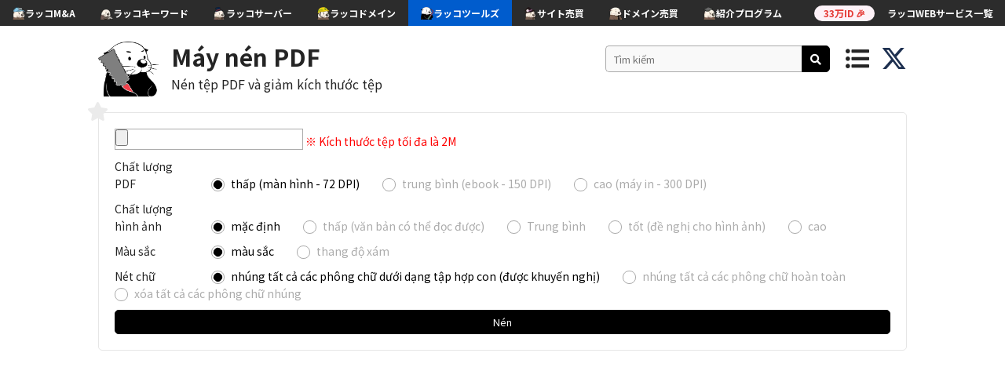

--- FILE ---
content_type: text/html; charset=UTF-8
request_url: https://vi.rakko.tools/tools/115/
body_size: 44560
content:

<!DOCTYPE html>
<html lang="ja">
<head>
<meta charset="utf-8">
                                     <!-- ...JdHH""""""""""MHHgJ...
                                .-W9"!                      ?""Mg..
                            .JT"`                                .THa,
                         .."!                                        ?Ha.
                       .#^                                             .Wm.
                     .M"                                                 (MJ.
                   .M"                                                     WMMNg..
                .-@'   .MMMN,                                          ..(; TMMMM"
            ..gNJJZ^ .M8rrvrdM,               dMMNNgJ,                7T"=   dM[
        ..gMMMMMMNgggM8rrrrrrrdN.                 `!!                         X,     `   `   `   `
         ?MMMMMMMMNgMSrrrrrrrrrd@                                             .N
    `       ?MMMMMB0rrrrrrrrrwq#!    `   `                `  `  `  `           d]
       `  .+MSrrrrrrrrrrrwggg#^             `     ..                  `   JMN. .N
         JM0rrrrrrrrrrrAM"`                      (MMN,                    dMM}  d{
       .MBrrrrrrrrrrrrwM^                        MMMM]               ......T"  .db
      .MSrrrrrrrrrrrrrdF                         ,HM9`            .dMF     ?4,   ?m.
     .MSrrrrrrrrrrrrrrM%           `   `                        .MMMM]       ,N.  .W,  `  `  `  `
     MBrrrrrrrrrrrrrrrM]                                       .MMMMMM,       .b    Up
    .#rrrrrrrvwrrrrrrrwM,                                      (MMMMMMMMNNNNMMMM     Wc
   .MSrrrrrrwM#TNmrrrrrdM,                `  `          `  `   ,MMMMMMMMMMMMMMMF    ..NJdY"""""""7'
   .#rrrrrrwMFM  ?NgvrrrrMm.     ......-JJ+++&++JJ(......       (HMMMMMMMMMMMM"  7!   M{
   d@rrrrrrdN+h,   (NsrrrrdN/7!`                          ??~.     ?"""W"""=`         M:
   dKrrrrrwM??J\     WmrrrrwMp                                         ?          `~?dB"YG+...
   MSrrrrrdF .#       ?NyrrrrdN,                   ....+77!`          .)         ...JD       ?""G..
   MwrwkrrdF.MMN....J-..MmrrrrZM, .     .p   ...7""`       .?!       .f          .JMa.
   MwrdSrrM]  .MMMMMMMMMMe?rrrrrT=N.dex.J#4Y"`          .J^        ..N........JkY"   7Q.
   WmyMKrrM] .MMMMMMMMMMMMk.1rrrro.WMMNgMMMMN,.       .V!       ..dMMMMMMMMMMMMMa.  ...(S,
    .T"WMH"`dMMMMMMMMMMMMMMN,?rrrrr,/MMMMMMMMMMMNg-..H+....(gNMMMMMMMMMMMMMMMMMMMMF.MMMN,."
            .MMMMMMMMMMMMMMMMp.Orrrro,HMMMMMMMMMMM@jMMMMMMMMMMMMMMMMMMMMMMMMMMMMMM>MMMMMMN.
            .MMMMMMMMMMMMMMMMMN,1rrvrw,TMMMMMMMMBjMMMMMMMMMMMMMMMMMMMMMMMMMMMMMMMM2MMMMMMMMp
            MMMMMMMMMMMMMMMMMMMM,(rrvvzi..?WMM#QMMMMMMMMMMMMMMMMMMMMMMMMMMMMMMMMMMNMMMMMMMMMN.
           .MMMMMMMMMMMMMMMMMMMM#t.uzzuzzzzo,7MMMMMMMMMMMMMMMMMMMMMMMMMMMMMMMMMMMMMMMMMMMMMMMN.
           MMMMMMMMMMMMMMMMMMMMMM,.Xzzzuzuzzzw,7MMMMMMMMMMMMMMMMMMMMMMMMMMMMMMMMMMMMMMMMMMMMMMb
          .MMMMMMMMMMMMMMMMMMMMMMN-.zuzzzzuzuzzn,TMMMMMMMMMMMMMMMMMMMMMMMMMMMMMMMMMMMMMMMMMMMMM.
          dMMMMMMMMMMMMMMMMMMMMMMMb~.zzuzzzuzzzzzn,WMMMMMMMMMMMMMMMMMMMMMMMMMMMMMMMMMMMMMMMMMMM[
         .MMM@MMMMMMMMMMMMMMMMMMMMMh_.Xzuzzzuzuzzzz+(MMMMMMMMMMMMMMMMMMMMMMMMMMMMMMMMMMMMMMMMMM]
         .MMMXMMMMMMMMMMMMMMMMMMMMMMN,.Ozuzzzuzzuzzzw,TMMMMMMMMMMMMMMMMMMMMMMMMMMMMMMMMMMMMMMMM]
         dMMMzMMMMMMMMMMMMMMMMMMMMMMMMe 1zzuzzzuzzuzzzl,MMMMMMMMMMMMMMMMMMMMMMMMMMMMMMMMMMMMMMM:
         MMMMvMMMMMMMMMMMMMMMMMMMMMMMMMN,?uzzzuzzzzuzzzw,TMMMMMMMMMMMMMMMMMMMMMMMMMMMMMMMMMMMMF
         MMMM]MMMMMMMMMMMMMMMMMMMMMMMMMMMNJ?zzzuzuzzuzzzzi,MMMMMMMMMMMMMMMMMMMMMMMMMMMMMMMMMM=
        .MMMMbJMMMMMMMMMMMMMMMMMMMMMMMMMMMMMm,?7wzzzzuzzzzw.UMMMMMMMMMMMMMMMMMMMMMMMMMMMY""!
        .MMMMM,MMMMMMMMMMMMMMMMMMMMMMMMMMMMMMMMNg.,?7CXzuzzuu?MMMMMMMMMMMMMMMMMMMMMMMM.
        .MMMMMb(MMMMMMMMMMMMMMMMMMMMMMMMMMMMMMMMMMMMMNg.,?7Xzn,MMMMMMMMMMMMMMMMMMMMMMM[
        .MMMMMMp?MMMMMMMMMMMMMMMMMMMMMMMMMMMMMMMMMMMMMMMMMNa,?w,TMMMMMMMMMMMMMMMMMMMMMF
        .MMMMMMMb?MMMMMMMMMMMMMMMMMMMMMMMMMMMMMMMMMMMMMMMMMMMN,?i(MMMMMMMMMMMMMMMMMMMM#
        .MMMMMMMMN,WMMMMMMMMMMMMMMMMMMMMMMMMMMMMMMMMMMMMMMMMMMMR.w,TMMMMMMMMMMMMMMMMMMM --><title>Máy nén PDF | RAKKOTOOLS🔧</title>
<link href="https://fonts.googleapis.com/css?family=Noto+Sans+JP:400,700,900|Jura:700|Kosugi+Maru" rel="stylesheet">
<link rel="stylesheet" href="https://use.fontawesome.com/releases/v5.8.2/css/all.css" integrity="sha384-oS3vJWv+0UjzBfQzYUhtDYW+Pj2yciDJxpsK1OYPAYjqT085Qq/1cq5FLXAZQ7Ay" crossorigin="anonymous">
<link rel="stylesheet" href="../../css/reset.css" type="text/css" />
<link rel="stylesheet" href="../../css/common.css?1769224573" type="text/css" />
<link rel="stylesheet" href="../../css/toastr.css" type="text/css" />
<link rel="stylesheet" href="../../css/slick.css" type="text/css" />
<link rel="stylesheet" href="../../css/slick-theme.css" type="text/css" />
<link rel="stylesheet" href="../../image/sns-icon/style.css" type="text/css" />
<link rel="shortcut icon" href="../../image/favicon_rakko.ico" >
<link rel="apple-touch-icon" href="../../image/apple-touch-icon-180x180.png" sizes="180x180">
<link href="https://cdn.rakkoid.com/css/rakko-menu.css" rel="stylesheet" crossorigin="anonymous">
<script src="https://ajax.googleapis.com/ajax/libs/jquery/3.3.1/jquery.min.js"></script>
<script src="../../js/hideshow.min.js"></script>
<script src="../../js/jquery.cookie.js"></script>
<script src="../../js/jquery-ui.min.js"></script>
<script src="../../js/jquery.ui.touch-punch.min.js"></script>
<script src="../../js/toastr.min.js"></script>
<script src="../../js/slick.min.js"></script>
<script>
    var tokenId = '6974397d9dd8c';
    var token = 'c46974397d9dd91';
</script>
<script src="../../js/common.js?1769224573"></script>
<script src="https://cdn.rakkoid.com/js/rakko-menu.js" crossorigin="anonymous" defer></script>
<meta name="viewport" content="width=device-width">

<!-- 多言語アノテーション -->
<link rel="alternate" href="https://rakko.tools/tools/115/" hreflang="ja"><link rel="alternate" href="https://en.rakko.tools/tools/115/" hreflang="en"><link rel="alternate" href="https://zh.rakko.tools/tools/115/" hreflang="zh"><link rel="alternate" href="https://zh-tw.rakko.tools/tools/115/" hreflang="zh-tw"><link rel="alternate" href="https://es.rakko.tools/tools/115/" hreflang="es"><link rel="alternate" href="https://hi.rakko.tools/tools/115/" hreflang="hi"><link rel="alternate" href="https://ms.rakko.tools/tools/115/" hreflang="ms"><link rel="alternate" href="https://ru.rakko.tools/tools/115/" hreflang="ru"><link rel="alternate" href="https://fr.rakko.tools/tools/115/" hreflang="fr"><link rel="alternate" href="https://pt.rakko.tools/tools/115/" hreflang="pt"><link rel="alternate" href="https://bn.rakko.tools/tools/115/" hreflang="bn"><link rel="alternate" href="https://de.rakko.tools/tools/115/" hreflang="de"><link rel="alternate" href="https://jv.rakko.tools/tools/115/" hreflang="jv"><link rel="alternate" href="https://ko.rakko.tools/tools/115/" hreflang="ko"><link rel="alternate" href="https://vi.rakko.tools/tools/115/" hreflang="vi"><link rel="alternate" href="https://tr.rakko.tools/tools/115/" hreflang="tr"><link rel="alternate" href="https://pl.rakko.tools/tools/115/" hreflang="pl"><link rel="alternate" href="https://uk.rakko.tools/tools/115/" hreflang="uk"><link rel="alternate" href="https://th.rakko.tools/tools/115/" hreflang="th"><link rel="alternate" href="https://my.rakko.tools/tools/115/" hreflang="my"><link rel="alternate" href="https://id.rakko.tools/tools/115/" hreflang="id"><link rel="alternate" href="https://lo.rakko.tools/tools/115/" hreflang="lo">    <meta name="description" content="Giảm kích thước tệp PDF.* Tùy thuộc vào các tùy chọn bạn chọn, kích thước tệp có thể lớn hơn bản gốc. Trong trường hợp đó, vui lòng thử lại với các tùy chọn khác.">
    <meta property="og:description" content="Giảm kích thước tệp PDF.* Tùy thuộc vào các tùy chọn bạn chọn, kích thước tệp có thể lớn hơn bản gốc. Trong trường hợp đó, vui lòng thử lại với các tùy chọn khác." />
    <meta name="twitter:description" content="Giảm kích thước tệp PDF.* Tùy thuộc vào các tùy chọn bạn chọn, kích thước tệp có thể lớn hơn bản gốc. Trong trường hợp đó, vui lòng thử lại với các tùy chọn khác." />

<!-- OGP -->
<link rel="canonical" href="https://vi.rakko.tools/tools/115/" />
<meta property="og:title" content="Máy nén PDF | RAKKOTOOLS🔧" />
<meta property="og:type" content="website" />
<meta property="og:url" content="https://vi.rakko.tools/tools/115/" />
<meta property="og:image" content="https://vi.rakko.tools/image/tools.png" />
<meta property="og:site_name" content="ラッコツールズ" />
<meta name="twitter:card" content="summary_large_image" />
<meta name="twitter:site" content="@rakko_inc" />
<meta name="twitter:domain" content="vi.rakko.tools" />
<meta name="twitter:title" content="Máy nén PDF | RAKKOTOOLS🔧" />
<meta name="twitter:image" content="https://vi.rakko.tools/image/tools.png" />
<meta name="thumbnail" content="https://vi.rakko.tools/image/tools_meta_thumbnail.png" />


            <!--  Google AdSense  -->
        <script async src="https://pagead2.googlesyndication.com/pagead/js/adsbygoogle.js?client=ca-pub-8989398968694747"
            crossorigin="anonymous"></script>
    
    <!-- Google Tag Manager -->
    <script>
        (function(w,d,s,l,i){w[l]=w[l]||[];w[l].push({'gtm.start':
            new Date().getTime(),event:'gtm.js'});var f=d.getElementsByTagName(s)[0],
            j=d.createElement(s),dl=l!='dataLayer'?'&l='+l:'';j.async=true;j.src=
            'https://www.googletagmanager.com/gtm.js?id='+i+dl;f.parentNode.insertBefore(j,f);
        })(window,document,'script','dataLayer','GTM-5M4ZV73');
    </script>
    <!-- End Google Tag Manager -->
</head>
<body>
<!-- ラッコWEBサービス横断ヘッダーメニュー -->
<div id="rakko-menu-js" ></div>

        <!-- Google Tag Manager (noscript) -->
        <noscript>
            <iframe src="https://www.googletagmanager.com/ns.html?id=GTM-5M4ZV73"
                          height="0" width="0" style="display:none;visibility:hidden"></iframe>
        </noscript>
        <!-- End Google Tag Manager (noscript) -->
    
<header>
    <a href="/" id="logoRakko"><img src="../../image/icon_5.png" alt="RakkoTools"></a>
    <div class="header_title_box">
        <h1>
                            <a class="h1_tool" href="/tools/115/">Máy nén PDF</a>
                    </h1>
        <h2 class="description">Nén tệp PDF và giảm kích thước tệp</h2>
    </div>
            <div id="btnShowSearch">
            <i class="top_menu fas fa-search"></i>
        </div>
        <div id="headerSearchArea">
            <input type="text" id="headerSearchKeyword" class="search_keyword_input" placeholder="Tìm kiếm">
            <div id="btnHeaderToolSearch" class="black_btn"><i class="fas fa-search"></i></div>
        </div>
        <div id="btnShowMenu">
            <i class="top_menu fas fa-list-ul"></i>
        </div>
        <a href="https://twitter.com/rakko_inc" target="_blank" rel="noopener noreferrer"><img src="/image/sns-icon/x-twitter.svg" class="x_icon" alt="Xのアイコン" /></a>
</header>
<div id="wrap">
    <input type="hidden" id="langIdBox" value="15">
    <div id="pcSearchResultArea" class="popup">
        <div class="balloon">
            <div id="pcSearchResultInArea">
                <p class="menu_label">Tìm kiếm</p>
                <!-- <div id="loadingRakko"></div> -->
                <p id="pcSearchResultNotMsg">Công cụ này không được tìm thấy.</p>
                <div id="pcSearchResultUl">
                </div>
            </div>
        </div>
    </div>
    <div id="navMenuArea" class="popup">
        <div class="balloon">
            <div id="navMenuInArea">
                <p class="menu_label">yêu thích</p>
                                <p id="favoNotMsg" class="visible">Không có công cụ yêu thích nào.</p>
                                <p class="menu_label">phổ biến</p>
                    <ul id="popularUl">
                                            <li><a href="/tools/5/">Chuyển đổi Punycode</a></li>
                                            <li><a href="/tools/4/">Tra cứu whois</a></li>
                                            <li><a href="/tools/9/">Mở Graph Debugger / Simulator</a></li>
                                            <li><a href="/tools/48/">Hẹn giờ</a></li>
                                            <li><a href="/tools/74/">Phiên dịch nhị phân</a></li>
                                        </ul>
                                    <p class="menu_label">nhãn</p>
                <div id="tagListArea">
                                        <a href="/?tag_id=1">SEO</a>
                                            <a href="/?tag_id=4">SSL</a>
                                            <a href="/?tag_id=5">Bản văn</a>
                                            <a href="/?tag_id=6">mạng</a>
                                            <a href="/?tag_id=7">Mã hóa · Giải mã</a>
                                            <a href="/?tag_id=8">Miền</a>
                                            <a href="/?tag_id=9">thiết kế</a>
                                            <a href="/?tag_id=10">Validator</a>
                                            <a href="/?tag_id=12">Khai thác</a>
                                            <a href="/?tag_id=13">IP</a>
                                            <a href="/?tag_id=14">THỜI GIAN</a>
                                            <a href="/?tag_id=15">Convert</a>
                                            <a href="/?tag_id=16">PDF</a>
                                            <a href="/?tag_id=17">Generator</a>
                                            <a href="/?tag_id=18">Media</a>
                                            <a href="/?tag_id=19">Programming</a>
                                            <a href="/?tag_id=20">Security</a>
                                    </div>
                <p class="menu_label">ラッコWEBサービス</p>
                <ul>
                    <li><a href="https://rakkoid.com/?utm_source=rakkotools&utm_medium=internal&utm_campaign=hamburger-id" target="_blank" rel="noopener">ラッコID</a></li>
                    <li><a href="https://rakkoma.com/?utm_source=rakkotools&utm_medium=internal&utm_campaign=hamburger-ma" target="_blank" rel="noopener">ラッコM&A</a></li>
                    <li><a href="https://rakkoserver.com/market/?utm_source=rakkotools&utm_medium=internal&utm_campaign=hamburger-market" target="_blank" rel="noopener">ラッコマーケット</a></li>
                    <li><a href="https://rakkokeyword.com/?utm_source=rakkotools&utm_medium=internal&utm_campaign=hamburger-keyword" target="_blank" rel="noopener">ラッコキーワード</a></li>
                    <li><a href="https://rakkoserver.com/?utm_source=rakkotools&utm_medium=internal&utm_campaign=hamburger-server" target="_blank" rel="noopener">ラッコサーバー</a></li>
                    <li><a href="https://rakkodomain.com/?utm_source=rakkotools&utm_medium=internal&utm_campaign=hamburger-domain" target="_blank" rel="noopener">ラッコドメイン</a></li>
                    <li><a href="https://rakkodomain.com/market?utm_source=rakkotools&utm_medium=internal&utm_campaign=hamburger-domainmarket" target="_blank" rel="noopener">ドメインマーケット</a></li>
                    <li><a href="/">ラッコツールズ</a></li>
                    <li><a href="https://rakkoid.com/affiliate?utm_source=rakkotools&utm_medium=internal&utm_campaign=hamburger-affiliate" target="_blank" rel="noopener">ラッコIDアフィリエイト</a></li>
                    <li><a href="http://www.topshelfequestrian.com/?utm_source=rakkotools&utm_medium=internal&utm_campaign=hamburger-olddomain" target="_blank" rel="noopener">中古ドメイン販売屋さん</a></li>
                </ul>
                <!-- <span id="btnHideMenu" class="popup_hide_btn">×</span> -->
                <div class="nav_btn_area"></div>
            </div>
        </div>
    </div>

    <div id="spSearchArea" class="popup_bg">
        <div class="popup_box_l">
            <div id="searchTextArea" class="clearfix">
                <div class="clearfix">
                    <input type="text" id="searchKeyword" class="search_keyword_input" placeholder="Tìm kiếm">
                    <div id="btnToolSearch" class="black_btn">TÌM KIẾM</div>
                </div>
                <div id="searchTextInArea" class="clearfix">
                    <p class="menu_label">Tìm kiếm</p>
                    <!-- <div id="loadingRakko"></div> -->
                    <p id="searchResultNotMsg">Công cụ này không được tìm thấy.</p>
                    <div id="searchResultUl">
                    </div>
                </div>
            </div>
            <span id="btnHideSearch" class="popup_hide_btn">×</span>
        </div>
    </div>

    <div class="container">
<div class="tool_area">
    <span class="tool_favo_btn" name="115">
        <i class="fas fa-star"></i>
    </span>
    <span class="hint_box">Đưa vào yêu thích</span>

<style type="text/css">
    #jsCompress {
        width: 100%;
        max-width: none;
    }
    .loading {
        height: 240px;
        width: 100%;
        position: relative;
        margin: 10px 0;
        margin-bottom: 50px;
        display: none;
    }
    #loadingRakko {
        top: 50%;
        left: 50%;
        transform: translate(-50%, -50%);
    }
    .margin_bottom_10 {
        margin-bottom: 10px;
    }
    .margin_right_10 {
        margin-right: 10px;
    }
    .span {
        margin-right: 20px;
        width: 100px;
        display: inline-block;
        max-width: 100%;
    }
    .result_detail {
        display: none;
        margin-top: 20px;
        overflow: auto;
    }   
    #response {
        padding: 0 20px 0 0;
        display: none;
    }
    #enabled, #disabled {
        font-size: 14px;
        line-height: 36px !important;
    }
    #enabled {
        color: green;
        display: none;
    }
    #enabled #trueIcon {
        display: inline-block;
        vertical-align: middle;
        margin-right: 10px;
        font-size: 36px;
    }
    #disabled {
        color: red;
        display: none;
    }
    #disabled #falseIcon {
        font-weight: bold;
        vertical-align: middle;
        display: inline-block;
        font-size: 36px;
        margin-right: 10px;
    }
    .fa-times:before {
        content: "\f00d";
    }
    .fa-circle:before {
        content: "\f111";
    }
    .error_area {
        text-align: center;
        display: none;
    }

    .saving_tbl {
      margin: 20px;
      text-align: left;
    }
    .saving_tbl th,
    .saving_tbl td {
      border: none;
      background-color: white;
      padding: 3px;
    }
    #mainForm label {
        display: inline-block;
    }

    .warning-file-size {
        color: red;
    }
</style>

<script>
    function radioCheck(name) {
        var radios = document.getElementsByName(name);
        for (var i = 0, length = radios.length; i < length; i++) {
            if (radios[i].checked) {
                return radios[i].value;
                break;
            }
        }
    }

    function ajaxDone(newSize, oldSize) {
        $('#disabled').hide();
        $('.error_area').hide();
        var html = '';
        html += '<table class="saving_tbl"><tbody><tr><th>Trước khi nén:</th><td>'+humanFileSize(oldSize)+'</td></tr>';
        html += '<tr><th>Sau khi nén:</th><td>'+humanFileSize(newSize)+'</td></tr>';
        html += '<tr><th>Tiết kiệm :</th><td>'+calPercent(newSize, oldSize)+'</td></tr></tbody></table>';
        $('.result_detail').append(html);
        $('.result_detail, #response, #enabled').show();
    }

    function calPercent(byteAfter, byteBefore) {
        var percent = parseFloat(byteBefore - byteAfter) / parseFloat(byteBefore) * 100;
        return Math.round(percent) + '%';
    }

    function humanFileSize(size) {
        var i = Math.floor(Math.log(size) / Math.log(1024));
        return (size / Math.pow(1024, i)).toFixed(2) * 1 + ' ' + ['B', 'KB', 'MB', 'GB', 'TB'][i];
    }

    function ajaxDoneZip() {
        $('#disabled').hide();
        $('.error_area').hide();
        $('.result_detail, #response, #enabled').show();
    }

    function ajaxRetry() {
        $('#enabled').hide();
        $('.error_area').hide();
        $('.result_detail, #response, #disabled').show();
    }

    function ajaxFails() {
        $('#enabled').hide();
        $('.error_area').hide();
        $('.result_detail, #response, #disabled').show();
    }

    function ajaxFailsException(status) {
        if (status === 413) {
            $('.error_area').html("<p>Quá trình thực hiện bị lỗi. Vui lòng đảm bảo kích thước tệp nhỏ hơn 2M.</p>");
        } else {
            $('.error_area').html("<p>Thu thập dữ liệu thất bại. Hãy chắc chắn rằng không có lỗi trong nội dung đầu vào.</p>");
        }
        $('#response').hide();
        $('.result_detail, .error_area').show();
    }

    function isValidate(files, errorMes) {
        if (files === '') {
            errorMes.push("Vui lòng chọn tập tin PDF.");
            return false;
        }
        if(files.lastIndexOf(".pdf") === -1) {
            errorMes.push("Vui lòng chọn tập tin PDF.");
            return false;
        }
        return true;
    }

    function downloadFile(fileName, blob) {
        var a = $("<a></a>", {
            href: window.URL.createObjectURL(blob),
            download: fileName,
            target: "_blank"
        })[0];

        if (window.navigator.msSaveBlob) {
            window.navigator.msSaveBlob(blob, fileName);
            window.navigator.msSaveOrOpenBlob(blob, fileName);
        } else if (window.URL && window.URL.createObjectURL) {
            document.body.appendChild(a);
            a.click();
            document.body.removeChild(a);
        } else if (window.webkitURL && window.webkitURL.createObject) {
            a.click();
        } else {
            var reader = new FileReader();
            var base64data;
            reader.readAsDataURL(blob);
            reader.onloadend = function() {
                base64data = reader.result;
                window.open(base64data, '_blank');
            };
        }
    }

    function doAjax($this) {
        var formData = new FormData();
        var files = $('input[name=file]')[0].files[0];
        var fileNameDownload = files.name;
        var length = $('input[name=file]')[0].files.length;
        var levelCompression = radioCheck('levelCompression');
        var dpiOption = radioCheck('dpiOption');
        var colorOption = radioCheck('colorOption');
        var fontOption = radioCheck('fontOption');

        formData.append('token_id', tokenId);
        formData.append('token', token);
        formData.append('formData', $this.parents('form').serialize());
        for(i=0; i<length; i++) {
            var oldSize = $('input[name=file]')[0].files[i].size;
            formData.append('file[]', $('input[name=file]')[0].files[i]);
        }
        formData.append('levelCompression', levelCompression);
        formData.append('dpiOption', dpiOption);
        formData.append('colorOption', colorOption);
        formData.append('fontOption', fontOption);

        $(document).bind("ajaxSend", function(event, jqxhr, settings) {
            settings.data = formData;
        });

        $.ajax({
                url: 'compressorPdfFIle.php',
                type: 'POST',
                dataType: false,
                timeout: 180000,
                contentType: false,
                processData: false,
                data: formData,
                xhrFields: {
                    responseType: 'blob'
                },
                beforeSend: function() {
                    $('.result_detail').hide();
                    $('.loading, #loadingRakko').show();
                    $this.prop("disabled", true);
                },
                complete: function() {
                    $('.loading, #loadingRakko').hide();
                    $this.prop("disabled", false);
                },
                error: function (xhr, ajaxOptions, thrownError) {
                    ajaxFails();
                },
                success: function(data) {
                    $('.loading').hide();
                    var binaryData = [];
                    binaryData.push(data);
                    var blobObj = new Blob(binaryData);
                    var newSize = blobObj.size;
                    if(length == 1) {
                        if(blobObj.size > 13) {
                            if (newSize < oldSize) {
                                ajaxDone(newSize,oldSize);
                                downloadFile(fileNameDownload, blobObj);
                            } else {
                                ajaxRetry();
                            }
                        } else {
                            ajaxFails();
                        }
                    } else {
                        if (blobObj.size > 13) {
                            ajaxDoneZip();
                            downloadFile('compressed-pdf.zip', blobObj);
                        } else {
                            ajaxFails();
                        }
                    }
                }
            })
            .fail(function(jqXHR) {
                ajaxFailsException(jqXHR.status);
            });
    }

    $(function() {
        $('#jsCompress').click(function () {
            var files = $('input[name=file]').val();
            var errorMes = [];

            if (!isValidate(files, errorMes)) {
                let strError = '';
                $.map(errorMes, function (v, k) {
                    strError += v + "\n";
                });
                alert(strError);
                return false;
            }
            $('.saving_tbl').remove();

            doAjax($(this));
        });
    })
</script>

<div class="one_column_box">
    <form id="mainForm" method="post" enctype="multipart/form-data">
        <div class="margin_bottom_10">
            <input type="file" id="inputImage" name="file" accept=".pdf" multiple>
            <span class="warning-file-size">※ Kích thước tệp tối đa là 2M</span>
        </div>
        <div class="margin_bottom_10">
            <div class ="margin_bottom_10">
                <span class="span">
                    Chất lượng PDF                </span>
                <label>
                    <input  type="radio" name="levelCompression" value="screen" id="screen" checked>
                    <span class ="levelCompression">thấp (màn hình - 72 DPI) &nbsp;</span>
                </label>
                <label>
                    <input  type="radio" name="levelCompression" value="ebook" id="ebook">
                    <span class ="levelCompression">trung bình (ebook - 150 DPI) &nbsp;</span>
                </label>
                <label>
                    <input  type="radio" name="levelCompression" value="printer" id="printer">
                    <span>cao (máy in - 300 DPI) &nbsp;</span>
                </label>
            </div>
            <div class ="dpiOption margin_bottom_10">
                <span class="span">
                    Chất lượng hình ảnh                </span>
                <label>
                    <input  type="radio" name="dpiOption" value="" checked>
                    <span class ="dpiOption">mặc định &nbsp;</span>
                </label>
                <label>
                    <input  type="radio" name="dpiOption" value="150">
                    <span class ="dpiOption">thấp (văn bản có thể đọc được) &nbsp;</span>
                </label>
                <label>
                    <input  type="radio" name="dpiOption" value="200">
                    <span class ="dpiOption">Trung bình &nbsp;</span>
                </label>
                <label>
                    <input  type="radio" name="dpiOption" value="300">
                    <span class ="dpiOption">tốt (đề nghị cho hình ảnh) &nbsp;</span>
                </label>
                <label>
                    <input  type="radio" name="dpiOption" value="600">
                    <span>cao &nbsp;</span>
                </label>
            </div>
            <div class ="colorOption margin_bottom_10">
                <span class="span">
                    Màu sắc                </span>
                <label>
                    <input  type="radio" name="colorOption" value="color" id="color" checked>
                    <span class ="colorOption">màu sắc &nbsp;</span>
                </label>
                <label>
                    <input  type="radio" name="colorOption" value="gray" id="gray">
                    <span>thang độ xám &nbsp;</span>
                </label>
            </div>
            <div class ="fontOption margin_bottom_10">
                <span class="span">
                    Nét chữ                </span>
                <label>
                    <input  type="radio" name="fontOption" value="subset" id="subset" checked>
                    <span class ="fontOption">nhúng tất cả các phông chữ dưới dạng tập hợp con (được khuyến nghị) &nbsp;</span>
                </label>
                <label>
                    <input  type="radio" name="fontOption" value="completely" id="completely">
                    <span class ="fontOption">nhúng tất cả các phông chữ hoàn toàn &nbsp;</span>
                </label>
                <label>
                    <input  type="radio" name="fontOption" value="remove" id="remove">
                    <span>xóa tất cả các phông chữ nhúng &nbsp;</span>
                </label>
            </div>
        </div>
        <div id="btnSubmit">
            <button id="jsCompress" type="button" class="black_btn" name="jsCompress">
                Nén            </button>
        </div>
    </form>
</div>

<div class="loading">
    <div id="loadingRakko">
    </div>
</div>

<div class="one_column_box result_detail">
    <div id="response" class="margin_bottom_10">
    <div id="enabled">
        <span id="trueIcon"><i class="far fa-circle icon"></i></span>
        <span id="messageTrue">Nén thành công</span>
    </div>
    <div id="disabled">
        <span id="falseIcon"><i class="fas fa-times icon"></i></span>
        <span id="messageFalse">Không thể giảm kích thước tập tin. Vui lòng thử lại với các tùy chọn khác.</span>
    </div>
    </div>
    <div class="error_area"></div>
</div>

    <script type="text/javascript">
        $(function () {
            $("#toolSnsArea .copy").click(function () {
                copyClipboardText($(this).attr('alt'));
                showToast("sao chép");
            });
        });
    </script>

    </div>
<!-- Google AdSense Tag -->
<!-- rakko.tools.top -->
<ins class="adsbygoogle"
     style="display:block; padding-top: 10px;"
     data-ad-client="ca-pub-8989398968694747"
     data-ad-slot="9711199879"
     data-ad-format="auto"
     data-full-width-responsive="true"></ins>
<script>
     (adsbygoogle = window.adsbygoogle || []).push({});
</script>
    <div class="tool_common_area">
        <h3>Có gì công cụ này có thể</h3>
        <div>Giảm kích thước tệp PDF.<br />
* Tùy thuộc vào các tùy chọn bạn chọn, kích thước tệp có thể lớn hơn bản gốc. Trong trường hợp đó, vui lòng thử lại với các tùy chọn khác.</div>
        <h3>hữu ích cho</h3>
        <div><UL><LI> Giảm kích thước tệp PDF để gửi hoặc chia sẻ nhanh chóng hoặc tránh tiêu tốn dung lượng lưu trữ.</LI><LI> Nén tệp PDF để tải tệp lên dịch vụ có giới hạn kích thước.</LI></UL></div>
    </div>
    <div id="toolSnsTagArea">
        <div id="toolSnsArea">
            <!-- Twitter -->
            <a class="twitter_share"
               href="http://twitter.com/share?url=https%3A%2F%2Fvi.rakko.tools%2Ftools%2F115%2F&amp;text=M%C3%A1y+n%C3%A9n+PDF+%7C+RAKKOTOOLS%F0%9F%94%A7+%40rakko_inc&amp;hashtags=c%C3%B4ng+c%E1%BB%A5+RAKKOTOOLS"
               target="blank">
                <svg xmlns="http://www.w3.org/2000/svg" height="14" width="14" viewBox="0 0 512 512">
                    <!--!Font Awesome Free 6.5.1 by @fontawesome - https://fontawesome.com License - https://fontawesome.com/license/free Copyright 2023 Fonticons, Inc.-->
                    <path d="M389.2 48h70.6L305.6 224.2 487 464H345L233.7 318.6 106.5 464H35.8L200.7 275.5 26.8 48H172.4L272.9 180.9 389.2 48zM364.4 421.8h39.1L151.1 88h-42L364.4 421.8z"/>
                </svg>
            </a>
            <!-- Facebook -->
            <a class="facebook_share"
               href="http://www.facebook.com/share.php?u=https%3A%2F%2Fvi.rakko.tools%2Ftools%2F115%2F&amp;t=M%C3%A1y+n%C3%A9n+PDF+%7C+RAKKOTOOLS%F0%9F%94%A7"
               target="blank">
                <i class="fab fa-facebook-f"></i>
            </a>
            <!-- Pocket -->
            <a class="pocket_share"
               href="http://getpocket.com/edit?url=https%3A%2F%2Fvi.rakko.tools%2Ftools%2F115%2F&amp;title=M%C3%A1y+n%C3%A9n+PDF+%7C+RAKKOTOOLS%F0%9F%94%A7"
               target="blank">
                <i class="fab fa-get-pocket"></i>
            </a>
            <!-- B! Hatena -->
            <a class="hatena_share"
               href="http://b.hatena.ne.jp/add?mode=confirm&amp;url=https%3A%2F%2Fvi.rakko.tools%2Ftools%2F115%2F&amp;title=M%C3%A1y+n%C3%A9n+PDF+%7C+RAKKOTOOLS%F0%9F%94%A7"
               target="blank">
                <i class="icon-hatena"></i>
            </a>
            <!-- Line -->
            <a class="line_share"
               href="http://line.naver.jp/R/msg/text/?M%C3%A1y+n%C3%A9n+PDF+%7C+RAKKOTOOLS%F0%9F%94%A7%0D%0Ahttps%3A%2F%2Fvi.rakko.tools%2Ftools%2F115%2F">
                <i class="icon-line"></i>
            </a>
            <!-- 記事タイトルとURLをコピーする -->
            <a class="copy" alt="Máy nén PDF | RAKKOTOOLS🔧 https://vi.rakko.tools/tools/115/">
                <i class="fas fa-copy"></i>
            </a>
        </div>
        <div id="toolTagArea" class="clearfix">
                            <a href="/?tag_id=16" class="white_btn">PDF</a>
                    </div>
    </div>

<!-- Google AdSense Tag -->
<!-- rakko.tools.middle -->
<ins class="adsbygoogle"
     style="display:block"
     data-ad-client="ca-pub-8989398968694747"
     data-ad-slot="1417776887"
     data-ad-format="auto"
     data-full-width-responsive="true"></ins>
<script>
     (adsbygoogle = window.adsbygoogle || []).push({});
</script>

    <h3 class="back_white">các công cụ liên quan</h3>
    <div id="relationToolArea" class="tool_box_area">
                    <a name="118" href="/tools/118/">
                <div class="tool_title_box">
                    <span class="tool_title">Thêm Header / Footer vào PDF</span>
                </div>
            </a>
                    <a name="113" href="/tools/113/">
                <div class="tool_title_box">
                    <span class="tool_title">Mật khẩu bảo vệ PDF</span>
                </div>
            </a>
                    <a name="116" href="/tools/116/">
                <div class="tool_title_box">
                    <span class="tool_title">Trình trích xuất ảnh PDF</span>
                </div>
            </a>
                    <a name="114" href="/tools/114/">
                <div class="tool_title_box">
                    <span class="tool_title">Mở khóa PDF</span>
                </div>
            </a>
                    <a name="87" href="/tools/87/">
                <div class="tool_title_box">
                    <span class="tool_title">bộ chuyển đổi PDF</span>
                </div>
            </a>
                    <a name="122" href="/tools/122/">
                <div class="tool_title_box">
                    <span class="tool_title">Chuyển đổi trang web sang PDF</span>
                </div>
            </a>
                    <a name="120" href="/tools/120/">
                <div class="tool_title_box">
                    <span class="tool_title">Trích xuất các trang PDF</span>
                </div>
            </a>
                    <a name="121" href="/tools/121/">
                <div class="tool_title_box">
                    <span class="tool_title">Xóa trang PDF</span>
                </div>
            </a>
                    <a name="119" href="/tools/119/">
                <div class="tool_title_box">
                    <span class="tool_title">Hình mờ PDF</span>
                </div>
            </a>
                    <a name="117" href="/tools/117/">
                <div class="tool_title_box">
                    <span class="tool_title">Thêm số trang vào PDF</span>
                </div>
            </a>
            </div>
<!-- Google AdSense Tag -->
<!-- rakko.tools.bottom -->
<ins class="adsbygoogle"
     style="display:block; padding-top: 5px; margin-bottom:20px;"
     data-ad-client="ca-pub-8989398968694747"
     data-ad-slot="9104695216"
     data-ad-format="auto"
     data-full-width-responsive="true"></ins>
<script>
     (adsbygoogle = window.adsbygoogle || []).push({});
</script>

    </div>
</div>
<footer>
    <div class="footer_link">
        <span class="pc_footer_link_label">Group site:</span> <span class="sp_footer_link_label">Group site</span>
        <a href="http://www.topshelfequestrian.com/?utm_source=rakkotools&utm_medium=internal&utm_campaign=footer-olddomain" target="_blank" rel="noopener">OldDomain</a> /
        <a href="https://rakkoma.com/?utm_source=rakkotools&utm_medium=internal&utm_campaign=footer-ma" target="_blank" rel="noopener">WebSiteM&A</a> /
        <a href="https://rakkoserver.com/market/?utm_source=rakkotools&utm_medium=internal&utm_campaign=footer-market" target="_blank" rel="noopener">RealtimeWebSiteM&A</a> /
        <a href="https://rakkodomain.com/?utm_source=rakkotools&utm_medium=internal&utm_campaign=footer-domain" target="_blank" rel="noopener">Domain</a> /
        <a href="https://rakkodomain.com/market?utm_source=rakkotools&utm_medium=internal&utm_campaign=footer-domainmarket" target="_blank" rel="noopener">DomainMarket</a> /
        <a href="https://rakkoserver.com/?utm_source=rakkotools&utm_medium=internal&utm_campaign=footer-server" target="_blank" rel="noopener">Server</a> /
        <a href="https://rakkokeyword.com/?utm_source=rakkotools&utm_medium=internal&utm_campaign=footer-keyword" target="_blank" rel="noopener">Keyword</a>
    </div>
    <div class="footer_link">
        <span class="pc_footer_link_label">Media:</span> <span class="sp_footer_link_label">Media</span>
        <a href="https://rakkokeyword.com/techo/" target="_blank" rel="noopener">RakkoTecho</a> /
        <a href="https://rakkoma.com/media/" target="_blank" rel="noopener">RakkoDaifukucho</a> /
        <a href="https://rakkoserver.com/plus/" target="_blank" rel="noopener">ServerPlus</a> /
        <a href="https://rakkodomain.com/plus/" target="_blank" rel="noopener">DomainPlus</a> /
        <a href="https://rakko.inc/memo/" target="_blank" rel="noopener">RakkoMemo</a>
    </div>
    <div class="footer_nav_box">
        <div class="footer_banner_recruit">
            <a target="_blank" rel="noopener" href="https://rakko.inc/recruit/?utm_source=rakkotools&utm_medium=internal&utm_campaign=footer-inc-banner" class="footer_banner_link">
                <img src="https://cdn.rakkoid.com/images/banners/recruit/banner_4_pc.png" alt="一緒にサービス作りませんか？エンジニア・各種職種採用中！" width="1030" height="140" class="pc_only">
                <img src="https://cdn.rakkoid.com/images/banners/recruit/banner_4.png" alt="一緒にサービス作りませんか？エンジニア・各種職種採用中！" width="296" height="111" class="sp_only">
            </a>
        </div>
        <div class="footer_lang_nav">
            <div id="langSelectArea" class="popup">
                <div class="balloon_bottom">
                    <p class="menu_label">language</p>
                    <div id="langSelectInArea">
                                            <a href="https://rakko.tools/tools/115/">日本語</a>
                                            <a href="https://en.rakko.tools/tools/115/">English</a>
                                            <a href="https://zh.rakko.tools/tools/115/">簡体字</a>
                                            <a href="https://zh-tw.rakko.tools/tools/115/">繁体字</a>
                                            <a href="https://es.rakko.tools/tools/115/">español</a>
                                            <a href="https://hi.rakko.tools/tools/115/">हिंदी</a>
                                            <a href="https://ms.rakko.tools/tools/115/">Bahasa Melayu</a>
                                            <a href="https://ru.rakko.tools/tools/115/">русский язык</a>
                                            <a href="https://fr.rakko.tools/tools/115/">français</a>
                                            <a href="https://pt.rakko.tools/tools/115/">português</a>
                                            <a href="https://bn.rakko.tools/tools/115/">বাংলা</a>
                                            <a href="https://de.rakko.tools/tools/115/">Deutsch</a>
                                            <a href="https://jv.rakko.tools/tools/115/">Basa Jawa</a>
                                            <a href="https://ko.rakko.tools/tools/115/">한국어</a>
                                            <a href="https://tr.rakko.tools/tools/115/">Türkçe</a>
                                            <a href="https://pl.rakko.tools/tools/115/">język polski</a>
                                            <a href="https://uk.rakko.tools/tools/115/">Українська мова</a>
                                            <a href="https://th.rakko.tools/tools/115/">ภาษาไทย</a>
                                            <a href="https://my.rakko.tools/tools/115/">မြန်မာဘာသာ</a>
                                            <a href="https://id.rakko.tools/tools/115/">Bahasa Indonesia</a>
                                            <a href="https://lo.rakko.tools/tools/115/">ພາສາລາວ</a>
                                        </div>
                </div>
            </div>
                            <button id="btnLangSelect" class="white_btn" type="button">language : Tiếng Việt</button>
                    </div>
        <div class="footer_nav">
            <a href="https://rakko.tools/workshop/"><i class="fas fa-book"></i></a>
            <a href="/contact.php" title="điều tra"><i class="fas fa-envelope"></i></a>
            <a href="/privacy_policy.php" title="Chính sách bảo mật"><i class="fas fa-lock"></i></a>
            <span><a href="https://rakko.inc/recruit/?utm_source=rakkotools&utm_medium=internal&utm_campaign=footer-inc-textlink-work" target="_blank" rel="noopener">ラッコ社で働く🚀</a><a href="https://suzuri.jp/rakkoinc/" target="_blank" rel="noopener noreferrer">グッズを買う🏬</a>&copy;2019-2026 <a href="https://rakko.inc/?utm_source=rakkotools&utm_medium=internal&utm_campaign=footer-inc-textlink-co" target="_blank" rel="noopener">Rakko, Inc.</a></span>
        </div>
    </div>
</footer>
</body>
</html>


--- FILE ---
content_type: text/html; charset=utf-8
request_url: https://www.google.com/recaptcha/api2/aframe
body_size: 269
content:
<!DOCTYPE HTML><html><head><meta http-equiv="content-type" content="text/html; charset=UTF-8"></head><body><script nonce="OAR8tY5G054yaUi4Kz6JkQ">/** Anti-fraud and anti-abuse applications only. See google.com/recaptcha */ try{var clients={'sodar':'https://pagead2.googlesyndication.com/pagead/sodar?'};window.addEventListener("message",function(a){try{if(a.source===window.parent){var b=JSON.parse(a.data);var c=clients[b['id']];if(c){var d=document.createElement('img');d.src=c+b['params']+'&rc='+(localStorage.getItem("rc::a")?sessionStorage.getItem("rc::b"):"");window.document.body.appendChild(d);sessionStorage.setItem("rc::e",parseInt(sessionStorage.getItem("rc::e")||0)+1);localStorage.setItem("rc::h",'1769224577445');}}}catch(b){}});window.parent.postMessage("_grecaptcha_ready", "*");}catch(b){}</script></body></html>